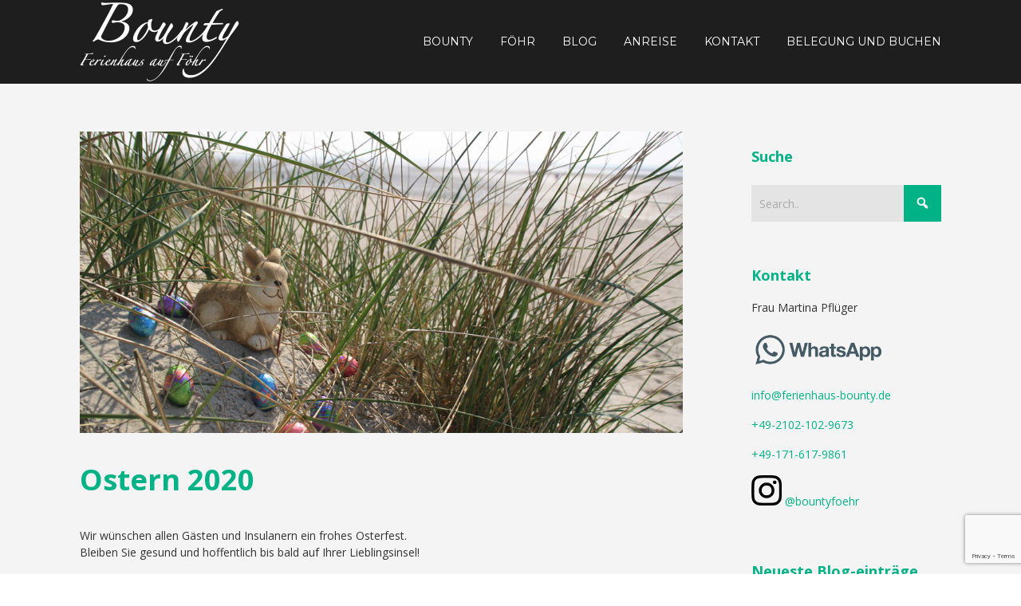

--- FILE ---
content_type: text/html; charset=UTF-8
request_url: https://ferienhaus-bounty.de/wp-admin/admin-ajax.php
body_size: 1862
content:
<div id="awesome-weather-nieblum" class="temp1 awesome-weather-wrap awecf awe_with_stats awe_without_icons awe_with_forecast awe_extended awe_tall awe-cityid-2863698 awe-code-600 awe-desc-light-snow awe-preset-snow"  style=" color: #ffffff; ">

	<div class="awesome-weather-cover" style="background-image: url(https://ferienhaus-bounty.de/wp-content/plugins/awesome-weather/img/awe-backgrounds/snow.jpg);">
	<div class="awesome-weather-darken">

	
	<div class="awesome-weather-header"><span>Wetter</span></div>

	
		
		<div class="awesome-weather-current-temp">
			<strong>-1<sup>&deg;</sup></strong>
		</div><!-- /.awesome-weather-current-temp -->

				<div class="awesome-weather-todays-stats">
			<div class="awe_desc">light snow</div>
			<div class="awe_humidty">91% Luftfeuchtigkeit</div>
			<div class="awe_wind">Wind: 8m/s ONO</div>
			<div class="awe_highlow">MAX C -1 &bull; MIN C -1</div>	
		</div><!-- /.awesome-weather-todays-stats -->
			
		
		
		<div class="awesome-weather-forecast awe_days_4 awecf">
	
							<div class="awesome-weather-forecast-day">
										<div class="awesome-weather-forecast-day-temp">0<sup>&deg;</sup></div>
					<div class="awesome-weather-forecast-day-abbr">DO</div>
				</div>
							<div class="awesome-weather-forecast-day">
										<div class="awesome-weather-forecast-day-temp">-0<sup>&deg;</sup></div>
					<div class="awesome-weather-forecast-day-abbr">FR</div>
				</div>
							<div class="awesome-weather-forecast-day">
										<div class="awesome-weather-forecast-day-temp">-1<sup>&deg;</sup></div>
					<div class="awesome-weather-forecast-day-abbr">SA</div>
				</div>
							<div class="awesome-weather-forecast-day">
										<div class="awesome-weather-forecast-day-temp">-1<sup>&deg;</sup></div>
					<div class="awesome-weather-forecast-day-abbr">SO</div>
				</div>
				
		</div><!-- /.awesome-weather-forecast -->
	
		
	<div class="awesome-weather-more-weather-link"><a href="http://false" target="_blank">false</a></div>	
	
	</div><!-- /.awesome-weather-cover -->
	</div><!-- /.awesome-weather-darken -->

</div><!-- /.awesome-weather-wrap: tall -->

--- FILE ---
content_type: text/html; charset=utf-8
request_url: https://www.google.com/recaptcha/api2/anchor?ar=1&k=6LeF-YcUAAAAADcSCNt8d0wpzwCIz8jwgxFAQYs_&co=aHR0cHM6Ly9mZXJpZW5oYXVzLWJvdW50eS5kZTo0NDM.&hl=en&v=N67nZn4AqZkNcbeMu4prBgzg&size=invisible&anchor-ms=20000&execute-ms=30000&cb=qqqtq7x4h4dy
body_size: 48511
content:
<!DOCTYPE HTML><html dir="ltr" lang="en"><head><meta http-equiv="Content-Type" content="text/html; charset=UTF-8">
<meta http-equiv="X-UA-Compatible" content="IE=edge">
<title>reCAPTCHA</title>
<style type="text/css">
/* cyrillic-ext */
@font-face {
  font-family: 'Roboto';
  font-style: normal;
  font-weight: 400;
  font-stretch: 100%;
  src: url(//fonts.gstatic.com/s/roboto/v48/KFO7CnqEu92Fr1ME7kSn66aGLdTylUAMa3GUBHMdazTgWw.woff2) format('woff2');
  unicode-range: U+0460-052F, U+1C80-1C8A, U+20B4, U+2DE0-2DFF, U+A640-A69F, U+FE2E-FE2F;
}
/* cyrillic */
@font-face {
  font-family: 'Roboto';
  font-style: normal;
  font-weight: 400;
  font-stretch: 100%;
  src: url(//fonts.gstatic.com/s/roboto/v48/KFO7CnqEu92Fr1ME7kSn66aGLdTylUAMa3iUBHMdazTgWw.woff2) format('woff2');
  unicode-range: U+0301, U+0400-045F, U+0490-0491, U+04B0-04B1, U+2116;
}
/* greek-ext */
@font-face {
  font-family: 'Roboto';
  font-style: normal;
  font-weight: 400;
  font-stretch: 100%;
  src: url(//fonts.gstatic.com/s/roboto/v48/KFO7CnqEu92Fr1ME7kSn66aGLdTylUAMa3CUBHMdazTgWw.woff2) format('woff2');
  unicode-range: U+1F00-1FFF;
}
/* greek */
@font-face {
  font-family: 'Roboto';
  font-style: normal;
  font-weight: 400;
  font-stretch: 100%;
  src: url(//fonts.gstatic.com/s/roboto/v48/KFO7CnqEu92Fr1ME7kSn66aGLdTylUAMa3-UBHMdazTgWw.woff2) format('woff2');
  unicode-range: U+0370-0377, U+037A-037F, U+0384-038A, U+038C, U+038E-03A1, U+03A3-03FF;
}
/* math */
@font-face {
  font-family: 'Roboto';
  font-style: normal;
  font-weight: 400;
  font-stretch: 100%;
  src: url(//fonts.gstatic.com/s/roboto/v48/KFO7CnqEu92Fr1ME7kSn66aGLdTylUAMawCUBHMdazTgWw.woff2) format('woff2');
  unicode-range: U+0302-0303, U+0305, U+0307-0308, U+0310, U+0312, U+0315, U+031A, U+0326-0327, U+032C, U+032F-0330, U+0332-0333, U+0338, U+033A, U+0346, U+034D, U+0391-03A1, U+03A3-03A9, U+03B1-03C9, U+03D1, U+03D5-03D6, U+03F0-03F1, U+03F4-03F5, U+2016-2017, U+2034-2038, U+203C, U+2040, U+2043, U+2047, U+2050, U+2057, U+205F, U+2070-2071, U+2074-208E, U+2090-209C, U+20D0-20DC, U+20E1, U+20E5-20EF, U+2100-2112, U+2114-2115, U+2117-2121, U+2123-214F, U+2190, U+2192, U+2194-21AE, U+21B0-21E5, U+21F1-21F2, U+21F4-2211, U+2213-2214, U+2216-22FF, U+2308-230B, U+2310, U+2319, U+231C-2321, U+2336-237A, U+237C, U+2395, U+239B-23B7, U+23D0, U+23DC-23E1, U+2474-2475, U+25AF, U+25B3, U+25B7, U+25BD, U+25C1, U+25CA, U+25CC, U+25FB, U+266D-266F, U+27C0-27FF, U+2900-2AFF, U+2B0E-2B11, U+2B30-2B4C, U+2BFE, U+3030, U+FF5B, U+FF5D, U+1D400-1D7FF, U+1EE00-1EEFF;
}
/* symbols */
@font-face {
  font-family: 'Roboto';
  font-style: normal;
  font-weight: 400;
  font-stretch: 100%;
  src: url(//fonts.gstatic.com/s/roboto/v48/KFO7CnqEu92Fr1ME7kSn66aGLdTylUAMaxKUBHMdazTgWw.woff2) format('woff2');
  unicode-range: U+0001-000C, U+000E-001F, U+007F-009F, U+20DD-20E0, U+20E2-20E4, U+2150-218F, U+2190, U+2192, U+2194-2199, U+21AF, U+21E6-21F0, U+21F3, U+2218-2219, U+2299, U+22C4-22C6, U+2300-243F, U+2440-244A, U+2460-24FF, U+25A0-27BF, U+2800-28FF, U+2921-2922, U+2981, U+29BF, U+29EB, U+2B00-2BFF, U+4DC0-4DFF, U+FFF9-FFFB, U+10140-1018E, U+10190-1019C, U+101A0, U+101D0-101FD, U+102E0-102FB, U+10E60-10E7E, U+1D2C0-1D2D3, U+1D2E0-1D37F, U+1F000-1F0FF, U+1F100-1F1AD, U+1F1E6-1F1FF, U+1F30D-1F30F, U+1F315, U+1F31C, U+1F31E, U+1F320-1F32C, U+1F336, U+1F378, U+1F37D, U+1F382, U+1F393-1F39F, U+1F3A7-1F3A8, U+1F3AC-1F3AF, U+1F3C2, U+1F3C4-1F3C6, U+1F3CA-1F3CE, U+1F3D4-1F3E0, U+1F3ED, U+1F3F1-1F3F3, U+1F3F5-1F3F7, U+1F408, U+1F415, U+1F41F, U+1F426, U+1F43F, U+1F441-1F442, U+1F444, U+1F446-1F449, U+1F44C-1F44E, U+1F453, U+1F46A, U+1F47D, U+1F4A3, U+1F4B0, U+1F4B3, U+1F4B9, U+1F4BB, U+1F4BF, U+1F4C8-1F4CB, U+1F4D6, U+1F4DA, U+1F4DF, U+1F4E3-1F4E6, U+1F4EA-1F4ED, U+1F4F7, U+1F4F9-1F4FB, U+1F4FD-1F4FE, U+1F503, U+1F507-1F50B, U+1F50D, U+1F512-1F513, U+1F53E-1F54A, U+1F54F-1F5FA, U+1F610, U+1F650-1F67F, U+1F687, U+1F68D, U+1F691, U+1F694, U+1F698, U+1F6AD, U+1F6B2, U+1F6B9-1F6BA, U+1F6BC, U+1F6C6-1F6CF, U+1F6D3-1F6D7, U+1F6E0-1F6EA, U+1F6F0-1F6F3, U+1F6F7-1F6FC, U+1F700-1F7FF, U+1F800-1F80B, U+1F810-1F847, U+1F850-1F859, U+1F860-1F887, U+1F890-1F8AD, U+1F8B0-1F8BB, U+1F8C0-1F8C1, U+1F900-1F90B, U+1F93B, U+1F946, U+1F984, U+1F996, U+1F9E9, U+1FA00-1FA6F, U+1FA70-1FA7C, U+1FA80-1FA89, U+1FA8F-1FAC6, U+1FACE-1FADC, U+1FADF-1FAE9, U+1FAF0-1FAF8, U+1FB00-1FBFF;
}
/* vietnamese */
@font-face {
  font-family: 'Roboto';
  font-style: normal;
  font-weight: 400;
  font-stretch: 100%;
  src: url(//fonts.gstatic.com/s/roboto/v48/KFO7CnqEu92Fr1ME7kSn66aGLdTylUAMa3OUBHMdazTgWw.woff2) format('woff2');
  unicode-range: U+0102-0103, U+0110-0111, U+0128-0129, U+0168-0169, U+01A0-01A1, U+01AF-01B0, U+0300-0301, U+0303-0304, U+0308-0309, U+0323, U+0329, U+1EA0-1EF9, U+20AB;
}
/* latin-ext */
@font-face {
  font-family: 'Roboto';
  font-style: normal;
  font-weight: 400;
  font-stretch: 100%;
  src: url(//fonts.gstatic.com/s/roboto/v48/KFO7CnqEu92Fr1ME7kSn66aGLdTylUAMa3KUBHMdazTgWw.woff2) format('woff2');
  unicode-range: U+0100-02BA, U+02BD-02C5, U+02C7-02CC, U+02CE-02D7, U+02DD-02FF, U+0304, U+0308, U+0329, U+1D00-1DBF, U+1E00-1E9F, U+1EF2-1EFF, U+2020, U+20A0-20AB, U+20AD-20C0, U+2113, U+2C60-2C7F, U+A720-A7FF;
}
/* latin */
@font-face {
  font-family: 'Roboto';
  font-style: normal;
  font-weight: 400;
  font-stretch: 100%;
  src: url(//fonts.gstatic.com/s/roboto/v48/KFO7CnqEu92Fr1ME7kSn66aGLdTylUAMa3yUBHMdazQ.woff2) format('woff2');
  unicode-range: U+0000-00FF, U+0131, U+0152-0153, U+02BB-02BC, U+02C6, U+02DA, U+02DC, U+0304, U+0308, U+0329, U+2000-206F, U+20AC, U+2122, U+2191, U+2193, U+2212, U+2215, U+FEFF, U+FFFD;
}
/* cyrillic-ext */
@font-face {
  font-family: 'Roboto';
  font-style: normal;
  font-weight: 500;
  font-stretch: 100%;
  src: url(//fonts.gstatic.com/s/roboto/v48/KFO7CnqEu92Fr1ME7kSn66aGLdTylUAMa3GUBHMdazTgWw.woff2) format('woff2');
  unicode-range: U+0460-052F, U+1C80-1C8A, U+20B4, U+2DE0-2DFF, U+A640-A69F, U+FE2E-FE2F;
}
/* cyrillic */
@font-face {
  font-family: 'Roboto';
  font-style: normal;
  font-weight: 500;
  font-stretch: 100%;
  src: url(//fonts.gstatic.com/s/roboto/v48/KFO7CnqEu92Fr1ME7kSn66aGLdTylUAMa3iUBHMdazTgWw.woff2) format('woff2');
  unicode-range: U+0301, U+0400-045F, U+0490-0491, U+04B0-04B1, U+2116;
}
/* greek-ext */
@font-face {
  font-family: 'Roboto';
  font-style: normal;
  font-weight: 500;
  font-stretch: 100%;
  src: url(//fonts.gstatic.com/s/roboto/v48/KFO7CnqEu92Fr1ME7kSn66aGLdTylUAMa3CUBHMdazTgWw.woff2) format('woff2');
  unicode-range: U+1F00-1FFF;
}
/* greek */
@font-face {
  font-family: 'Roboto';
  font-style: normal;
  font-weight: 500;
  font-stretch: 100%;
  src: url(//fonts.gstatic.com/s/roboto/v48/KFO7CnqEu92Fr1ME7kSn66aGLdTylUAMa3-UBHMdazTgWw.woff2) format('woff2');
  unicode-range: U+0370-0377, U+037A-037F, U+0384-038A, U+038C, U+038E-03A1, U+03A3-03FF;
}
/* math */
@font-face {
  font-family: 'Roboto';
  font-style: normal;
  font-weight: 500;
  font-stretch: 100%;
  src: url(//fonts.gstatic.com/s/roboto/v48/KFO7CnqEu92Fr1ME7kSn66aGLdTylUAMawCUBHMdazTgWw.woff2) format('woff2');
  unicode-range: U+0302-0303, U+0305, U+0307-0308, U+0310, U+0312, U+0315, U+031A, U+0326-0327, U+032C, U+032F-0330, U+0332-0333, U+0338, U+033A, U+0346, U+034D, U+0391-03A1, U+03A3-03A9, U+03B1-03C9, U+03D1, U+03D5-03D6, U+03F0-03F1, U+03F4-03F5, U+2016-2017, U+2034-2038, U+203C, U+2040, U+2043, U+2047, U+2050, U+2057, U+205F, U+2070-2071, U+2074-208E, U+2090-209C, U+20D0-20DC, U+20E1, U+20E5-20EF, U+2100-2112, U+2114-2115, U+2117-2121, U+2123-214F, U+2190, U+2192, U+2194-21AE, U+21B0-21E5, U+21F1-21F2, U+21F4-2211, U+2213-2214, U+2216-22FF, U+2308-230B, U+2310, U+2319, U+231C-2321, U+2336-237A, U+237C, U+2395, U+239B-23B7, U+23D0, U+23DC-23E1, U+2474-2475, U+25AF, U+25B3, U+25B7, U+25BD, U+25C1, U+25CA, U+25CC, U+25FB, U+266D-266F, U+27C0-27FF, U+2900-2AFF, U+2B0E-2B11, U+2B30-2B4C, U+2BFE, U+3030, U+FF5B, U+FF5D, U+1D400-1D7FF, U+1EE00-1EEFF;
}
/* symbols */
@font-face {
  font-family: 'Roboto';
  font-style: normal;
  font-weight: 500;
  font-stretch: 100%;
  src: url(//fonts.gstatic.com/s/roboto/v48/KFO7CnqEu92Fr1ME7kSn66aGLdTylUAMaxKUBHMdazTgWw.woff2) format('woff2');
  unicode-range: U+0001-000C, U+000E-001F, U+007F-009F, U+20DD-20E0, U+20E2-20E4, U+2150-218F, U+2190, U+2192, U+2194-2199, U+21AF, U+21E6-21F0, U+21F3, U+2218-2219, U+2299, U+22C4-22C6, U+2300-243F, U+2440-244A, U+2460-24FF, U+25A0-27BF, U+2800-28FF, U+2921-2922, U+2981, U+29BF, U+29EB, U+2B00-2BFF, U+4DC0-4DFF, U+FFF9-FFFB, U+10140-1018E, U+10190-1019C, U+101A0, U+101D0-101FD, U+102E0-102FB, U+10E60-10E7E, U+1D2C0-1D2D3, U+1D2E0-1D37F, U+1F000-1F0FF, U+1F100-1F1AD, U+1F1E6-1F1FF, U+1F30D-1F30F, U+1F315, U+1F31C, U+1F31E, U+1F320-1F32C, U+1F336, U+1F378, U+1F37D, U+1F382, U+1F393-1F39F, U+1F3A7-1F3A8, U+1F3AC-1F3AF, U+1F3C2, U+1F3C4-1F3C6, U+1F3CA-1F3CE, U+1F3D4-1F3E0, U+1F3ED, U+1F3F1-1F3F3, U+1F3F5-1F3F7, U+1F408, U+1F415, U+1F41F, U+1F426, U+1F43F, U+1F441-1F442, U+1F444, U+1F446-1F449, U+1F44C-1F44E, U+1F453, U+1F46A, U+1F47D, U+1F4A3, U+1F4B0, U+1F4B3, U+1F4B9, U+1F4BB, U+1F4BF, U+1F4C8-1F4CB, U+1F4D6, U+1F4DA, U+1F4DF, U+1F4E3-1F4E6, U+1F4EA-1F4ED, U+1F4F7, U+1F4F9-1F4FB, U+1F4FD-1F4FE, U+1F503, U+1F507-1F50B, U+1F50D, U+1F512-1F513, U+1F53E-1F54A, U+1F54F-1F5FA, U+1F610, U+1F650-1F67F, U+1F687, U+1F68D, U+1F691, U+1F694, U+1F698, U+1F6AD, U+1F6B2, U+1F6B9-1F6BA, U+1F6BC, U+1F6C6-1F6CF, U+1F6D3-1F6D7, U+1F6E0-1F6EA, U+1F6F0-1F6F3, U+1F6F7-1F6FC, U+1F700-1F7FF, U+1F800-1F80B, U+1F810-1F847, U+1F850-1F859, U+1F860-1F887, U+1F890-1F8AD, U+1F8B0-1F8BB, U+1F8C0-1F8C1, U+1F900-1F90B, U+1F93B, U+1F946, U+1F984, U+1F996, U+1F9E9, U+1FA00-1FA6F, U+1FA70-1FA7C, U+1FA80-1FA89, U+1FA8F-1FAC6, U+1FACE-1FADC, U+1FADF-1FAE9, U+1FAF0-1FAF8, U+1FB00-1FBFF;
}
/* vietnamese */
@font-face {
  font-family: 'Roboto';
  font-style: normal;
  font-weight: 500;
  font-stretch: 100%;
  src: url(//fonts.gstatic.com/s/roboto/v48/KFO7CnqEu92Fr1ME7kSn66aGLdTylUAMa3OUBHMdazTgWw.woff2) format('woff2');
  unicode-range: U+0102-0103, U+0110-0111, U+0128-0129, U+0168-0169, U+01A0-01A1, U+01AF-01B0, U+0300-0301, U+0303-0304, U+0308-0309, U+0323, U+0329, U+1EA0-1EF9, U+20AB;
}
/* latin-ext */
@font-face {
  font-family: 'Roboto';
  font-style: normal;
  font-weight: 500;
  font-stretch: 100%;
  src: url(//fonts.gstatic.com/s/roboto/v48/KFO7CnqEu92Fr1ME7kSn66aGLdTylUAMa3KUBHMdazTgWw.woff2) format('woff2');
  unicode-range: U+0100-02BA, U+02BD-02C5, U+02C7-02CC, U+02CE-02D7, U+02DD-02FF, U+0304, U+0308, U+0329, U+1D00-1DBF, U+1E00-1E9F, U+1EF2-1EFF, U+2020, U+20A0-20AB, U+20AD-20C0, U+2113, U+2C60-2C7F, U+A720-A7FF;
}
/* latin */
@font-face {
  font-family: 'Roboto';
  font-style: normal;
  font-weight: 500;
  font-stretch: 100%;
  src: url(//fonts.gstatic.com/s/roboto/v48/KFO7CnqEu92Fr1ME7kSn66aGLdTylUAMa3yUBHMdazQ.woff2) format('woff2');
  unicode-range: U+0000-00FF, U+0131, U+0152-0153, U+02BB-02BC, U+02C6, U+02DA, U+02DC, U+0304, U+0308, U+0329, U+2000-206F, U+20AC, U+2122, U+2191, U+2193, U+2212, U+2215, U+FEFF, U+FFFD;
}
/* cyrillic-ext */
@font-face {
  font-family: 'Roboto';
  font-style: normal;
  font-weight: 900;
  font-stretch: 100%;
  src: url(//fonts.gstatic.com/s/roboto/v48/KFO7CnqEu92Fr1ME7kSn66aGLdTylUAMa3GUBHMdazTgWw.woff2) format('woff2');
  unicode-range: U+0460-052F, U+1C80-1C8A, U+20B4, U+2DE0-2DFF, U+A640-A69F, U+FE2E-FE2F;
}
/* cyrillic */
@font-face {
  font-family: 'Roboto';
  font-style: normal;
  font-weight: 900;
  font-stretch: 100%;
  src: url(//fonts.gstatic.com/s/roboto/v48/KFO7CnqEu92Fr1ME7kSn66aGLdTylUAMa3iUBHMdazTgWw.woff2) format('woff2');
  unicode-range: U+0301, U+0400-045F, U+0490-0491, U+04B0-04B1, U+2116;
}
/* greek-ext */
@font-face {
  font-family: 'Roboto';
  font-style: normal;
  font-weight: 900;
  font-stretch: 100%;
  src: url(//fonts.gstatic.com/s/roboto/v48/KFO7CnqEu92Fr1ME7kSn66aGLdTylUAMa3CUBHMdazTgWw.woff2) format('woff2');
  unicode-range: U+1F00-1FFF;
}
/* greek */
@font-face {
  font-family: 'Roboto';
  font-style: normal;
  font-weight: 900;
  font-stretch: 100%;
  src: url(//fonts.gstatic.com/s/roboto/v48/KFO7CnqEu92Fr1ME7kSn66aGLdTylUAMa3-UBHMdazTgWw.woff2) format('woff2');
  unicode-range: U+0370-0377, U+037A-037F, U+0384-038A, U+038C, U+038E-03A1, U+03A3-03FF;
}
/* math */
@font-face {
  font-family: 'Roboto';
  font-style: normal;
  font-weight: 900;
  font-stretch: 100%;
  src: url(//fonts.gstatic.com/s/roboto/v48/KFO7CnqEu92Fr1ME7kSn66aGLdTylUAMawCUBHMdazTgWw.woff2) format('woff2');
  unicode-range: U+0302-0303, U+0305, U+0307-0308, U+0310, U+0312, U+0315, U+031A, U+0326-0327, U+032C, U+032F-0330, U+0332-0333, U+0338, U+033A, U+0346, U+034D, U+0391-03A1, U+03A3-03A9, U+03B1-03C9, U+03D1, U+03D5-03D6, U+03F0-03F1, U+03F4-03F5, U+2016-2017, U+2034-2038, U+203C, U+2040, U+2043, U+2047, U+2050, U+2057, U+205F, U+2070-2071, U+2074-208E, U+2090-209C, U+20D0-20DC, U+20E1, U+20E5-20EF, U+2100-2112, U+2114-2115, U+2117-2121, U+2123-214F, U+2190, U+2192, U+2194-21AE, U+21B0-21E5, U+21F1-21F2, U+21F4-2211, U+2213-2214, U+2216-22FF, U+2308-230B, U+2310, U+2319, U+231C-2321, U+2336-237A, U+237C, U+2395, U+239B-23B7, U+23D0, U+23DC-23E1, U+2474-2475, U+25AF, U+25B3, U+25B7, U+25BD, U+25C1, U+25CA, U+25CC, U+25FB, U+266D-266F, U+27C0-27FF, U+2900-2AFF, U+2B0E-2B11, U+2B30-2B4C, U+2BFE, U+3030, U+FF5B, U+FF5D, U+1D400-1D7FF, U+1EE00-1EEFF;
}
/* symbols */
@font-face {
  font-family: 'Roboto';
  font-style: normal;
  font-weight: 900;
  font-stretch: 100%;
  src: url(//fonts.gstatic.com/s/roboto/v48/KFO7CnqEu92Fr1ME7kSn66aGLdTylUAMaxKUBHMdazTgWw.woff2) format('woff2');
  unicode-range: U+0001-000C, U+000E-001F, U+007F-009F, U+20DD-20E0, U+20E2-20E4, U+2150-218F, U+2190, U+2192, U+2194-2199, U+21AF, U+21E6-21F0, U+21F3, U+2218-2219, U+2299, U+22C4-22C6, U+2300-243F, U+2440-244A, U+2460-24FF, U+25A0-27BF, U+2800-28FF, U+2921-2922, U+2981, U+29BF, U+29EB, U+2B00-2BFF, U+4DC0-4DFF, U+FFF9-FFFB, U+10140-1018E, U+10190-1019C, U+101A0, U+101D0-101FD, U+102E0-102FB, U+10E60-10E7E, U+1D2C0-1D2D3, U+1D2E0-1D37F, U+1F000-1F0FF, U+1F100-1F1AD, U+1F1E6-1F1FF, U+1F30D-1F30F, U+1F315, U+1F31C, U+1F31E, U+1F320-1F32C, U+1F336, U+1F378, U+1F37D, U+1F382, U+1F393-1F39F, U+1F3A7-1F3A8, U+1F3AC-1F3AF, U+1F3C2, U+1F3C4-1F3C6, U+1F3CA-1F3CE, U+1F3D4-1F3E0, U+1F3ED, U+1F3F1-1F3F3, U+1F3F5-1F3F7, U+1F408, U+1F415, U+1F41F, U+1F426, U+1F43F, U+1F441-1F442, U+1F444, U+1F446-1F449, U+1F44C-1F44E, U+1F453, U+1F46A, U+1F47D, U+1F4A3, U+1F4B0, U+1F4B3, U+1F4B9, U+1F4BB, U+1F4BF, U+1F4C8-1F4CB, U+1F4D6, U+1F4DA, U+1F4DF, U+1F4E3-1F4E6, U+1F4EA-1F4ED, U+1F4F7, U+1F4F9-1F4FB, U+1F4FD-1F4FE, U+1F503, U+1F507-1F50B, U+1F50D, U+1F512-1F513, U+1F53E-1F54A, U+1F54F-1F5FA, U+1F610, U+1F650-1F67F, U+1F687, U+1F68D, U+1F691, U+1F694, U+1F698, U+1F6AD, U+1F6B2, U+1F6B9-1F6BA, U+1F6BC, U+1F6C6-1F6CF, U+1F6D3-1F6D7, U+1F6E0-1F6EA, U+1F6F0-1F6F3, U+1F6F7-1F6FC, U+1F700-1F7FF, U+1F800-1F80B, U+1F810-1F847, U+1F850-1F859, U+1F860-1F887, U+1F890-1F8AD, U+1F8B0-1F8BB, U+1F8C0-1F8C1, U+1F900-1F90B, U+1F93B, U+1F946, U+1F984, U+1F996, U+1F9E9, U+1FA00-1FA6F, U+1FA70-1FA7C, U+1FA80-1FA89, U+1FA8F-1FAC6, U+1FACE-1FADC, U+1FADF-1FAE9, U+1FAF0-1FAF8, U+1FB00-1FBFF;
}
/* vietnamese */
@font-face {
  font-family: 'Roboto';
  font-style: normal;
  font-weight: 900;
  font-stretch: 100%;
  src: url(//fonts.gstatic.com/s/roboto/v48/KFO7CnqEu92Fr1ME7kSn66aGLdTylUAMa3OUBHMdazTgWw.woff2) format('woff2');
  unicode-range: U+0102-0103, U+0110-0111, U+0128-0129, U+0168-0169, U+01A0-01A1, U+01AF-01B0, U+0300-0301, U+0303-0304, U+0308-0309, U+0323, U+0329, U+1EA0-1EF9, U+20AB;
}
/* latin-ext */
@font-face {
  font-family: 'Roboto';
  font-style: normal;
  font-weight: 900;
  font-stretch: 100%;
  src: url(//fonts.gstatic.com/s/roboto/v48/KFO7CnqEu92Fr1ME7kSn66aGLdTylUAMa3KUBHMdazTgWw.woff2) format('woff2');
  unicode-range: U+0100-02BA, U+02BD-02C5, U+02C7-02CC, U+02CE-02D7, U+02DD-02FF, U+0304, U+0308, U+0329, U+1D00-1DBF, U+1E00-1E9F, U+1EF2-1EFF, U+2020, U+20A0-20AB, U+20AD-20C0, U+2113, U+2C60-2C7F, U+A720-A7FF;
}
/* latin */
@font-face {
  font-family: 'Roboto';
  font-style: normal;
  font-weight: 900;
  font-stretch: 100%;
  src: url(//fonts.gstatic.com/s/roboto/v48/KFO7CnqEu92Fr1ME7kSn66aGLdTylUAMa3yUBHMdazQ.woff2) format('woff2');
  unicode-range: U+0000-00FF, U+0131, U+0152-0153, U+02BB-02BC, U+02C6, U+02DA, U+02DC, U+0304, U+0308, U+0329, U+2000-206F, U+20AC, U+2122, U+2191, U+2193, U+2212, U+2215, U+FEFF, U+FFFD;
}

</style>
<link rel="stylesheet" type="text/css" href="https://www.gstatic.com/recaptcha/releases/N67nZn4AqZkNcbeMu4prBgzg/styles__ltr.css">
<script nonce="VoKPRkuDmNO6mepHoo8lPg" type="text/javascript">window['__recaptcha_api'] = 'https://www.google.com/recaptcha/api2/';</script>
<script type="text/javascript" src="https://www.gstatic.com/recaptcha/releases/N67nZn4AqZkNcbeMu4prBgzg/recaptcha__en.js" nonce="VoKPRkuDmNO6mepHoo8lPg">
      
    </script></head>
<body><div id="rc-anchor-alert" class="rc-anchor-alert"></div>
<input type="hidden" id="recaptcha-token" value="[base64]">
<script type="text/javascript" nonce="VoKPRkuDmNO6mepHoo8lPg">
      recaptcha.anchor.Main.init("[\x22ainput\x22,[\x22bgdata\x22,\x22\x22,\[base64]/[base64]/[base64]/ZyhXLGgpOnEoW04sMjEsbF0sVywwKSxoKSxmYWxzZSxmYWxzZSl9Y2F0Y2goayl7RygzNTgsVyk/[base64]/[base64]/[base64]/[base64]/[base64]/[base64]/[base64]/bmV3IEJbT10oRFswXSk6dz09Mj9uZXcgQltPXShEWzBdLERbMV0pOnc9PTM/bmV3IEJbT10oRFswXSxEWzFdLERbMl0pOnc9PTQ/[base64]/[base64]/[base64]/[base64]/[base64]\\u003d\x22,\[base64]\\u003d\\u003d\x22,\x22E8K0Z8Kjw4MRbcOmwqHDt8Oew7w2RMK2w4XDuyx4TMK/wq7Cil7CkcK0SXNpecOBIsK2w79rCsKqwoQzUUAsw6sjwqUPw5/ChQzDiMKHOHomwpUTw5ErwpgRw6pxJsKkd8KKVcORwoQww4o3woTDgH96wrR1w6nCuBDCqCYLZT9+w4t9MMKVwrDCgcOkwo7DrsKxw5EnwoxUw6Zuw4Efw4zCkFTCocK+NsK+aF1/e8KNwoh/T8OuPBpWWMO2cQvCqwIUwq9pZMK9JFrCvzfCosKYJcO/w6/DlVLDqiHDvSlnOsOLw4jCnUlnRkPCkMKKHMK7w68ew7thw7HCkcK0DnQ9J3l6C8KIRsOSAsOSV8OyajN/Ah1QwpkLDsKufcKHXMO+wovDl8OKw680wqvCtRYiw4gQw4vCjcKKQsKjDE8GwobCpRQna1FMRiYgw4tiasO3w4HDuinDhFnCilE4IcOlH8KRw6nDsMKnRh7DtsKuQnXDusORBMOHMCAvN8Obwp7DssK9worCmmDDv8OoKcKXw6rDu8K3f8KMKsK4w7VeGX0Gw4DCvk/[base64]/ClnkVw5I1woZkZ8OzwpfCk8OFWythGhbDnThqwqfDosKow4N6d3fDgHQ8w5JIb8O/wpTCokUAw6t6ccOSwpwgwpo0WRB1wpYdIQkfAzzCisO1w5AJw4XCjlRYFsK6acKrwoNVDjzCqSYMw4cBBcOnwpJtBE/[base64]/OcK8wpbDv1J6RGPCkMOew4R/w70mwpohwrHCqDEtQARNJEJTSsOFD8OYW8Kewq/Cr8KHVMOMw4hMwrRDw604Ci/[base64]/[base64]/[base64]/CvlQhwoMSwqvDoFMOw7Unw4nChsOrax/DgmTCuwPCgy85wqHDtmfDrj7Dq2/ChMKfw6DCi2M/R8OuwoDDgiRowqbDqgrCjBvDmcKOUsKbUXnCpMOdw4vDhUTDjTEGwrJnwpTDgcKbCcKfXMO5acOvwrlaw61Jwo06w6wSw6fDjknDucKowrDDpMKBw5zDmMOWw7lOPDbDnHYsw4AcasKFwoF/[base64]/CgT3Dgl3Dn03DrsOtcV3CpWMMKXUYw6R+w5fChMOoewl1w44lcWYPTGg7IxHDi8KiworDl17Dn0VTOCdGwqjCs13DsQzDnMK2B0bDgcKmYh3Dv8OLHRs+JQpbL3I4GkvDjjNNwrpCwq4OT8OpX8KFwrnDlBdPNcOnRX/CgsKvwozCncKow5bDnsO1wo7DuiDDqMK7FMKEwrVGw6/[base64]/[base64]/Dg8OQRsO3w65WEllQd8O6U1/Cnz/CiT7DisOjYkg0w7h7w5MRwqrCuBxAw6vCscKtwqgiAMO8wrHDszpxwpt2ambCvXwnw7ZPCQF2SSXDhwNmJQBhw5VOw6drw4XCiMOhw5XDlGjChBlmw6zDvT9ADRTChsOYbT0jw5xSeSbCs8OSwqPDu03DtsKDw7Jyw6LDscObE8KQw4R0w43Dq8OBXcK1AcKKwp/CsgLCvsOrfMKow5Rbw6AEbsO3w50bw6QUw6HDmSzDgm3DtlpzScKhasKmMcKJw74hTnIuCcKOam7CmR99GMKPwpt9JD4EwqrDokfCpMKTZ8OYwrjDtmnDs8Ovw7PDkEwEw5nCtEzDgcOVw5JSYMK9NcKJw67CnSJ2LsKcw78ZIcODwoNswp1/Y2JvwrvCgMOSw6grdcO4w5/CjQxtHsO1w7cCC8Kvwpl7IMO+wrHCokDCs8OodMO7B1/DlT43w5bCnFDCr1QGw4MgeCVsKjILw5kVezFywrPDmB14YsO9QcKGViN/HkHDmMOrwrwQwr3DsyRDwrrDrCddLsK5cMKdUVbCqU3Dv8OtH8KcwrzDnsOZAMKWFMKxLTgDw61pw6TDlwlTUcOQw7E2wo7Cv8KSCTLDrcOswq47BVjCnGV1wrXDkV/DssOfO8K9VcKQb8KHJjPDhEwHIcK6SsKZwrXDmRdHGcOrwoVAHizCscKKwojDsMO8OHdywqDCsl3CpRYTw5V3w6ZXwp3Cgk0Mw6sowpdnw6LCrcKhwpd7NQIqMGhzW3TCoznChsOawq1+w6xwEcOawrk8XwZ0w7Qow7DDhcKEwrRsFHzDksKLEMOLcMKpw6/[base64]/[base64]/Dr8ODwrzDgxrCrsK3Q8O9ZnQbGUHDsiXCsMKeKsKKNMKFU1BjTABIw5wawr/ChcK0McKtL8K/w6VZfT9wwod+FiTDlDlXbHzCigrCksK5wrfDgMOXw79zBmbDncOXw6/DhyMrwp8nAcKQwqbCiwHCmD8TCsKDw6IJBHYSFsOoF8KTKiDDuC7DmT0+wo/Dn1x6w5bCigg0w5XDoiwIbSIMCn7CrMKaKR9qaMK7fwkLwphXLQwoSFUiMHshw5nCgsKEwoTDjVzDph4pwpIqw43Cg3XCr8OYwrQ4XXM3eMOTwpjDmlRgw7XCjcKqcGvDhcO/[base64]/w5VVXsO/w4IFw6/CiQfCkDdRUcKMwqPCvcKYw6DDoMO/[base64]/DscKpw5EaX8Kmw6rCuhzDtMKvOsKhw7RKw6zCjMOywrHCgzEww6EKw7nDv8OsZcKAw5DCocO8dsO+NhRPw4tGwpRpwo7DlzvCtMOnKT0zw6fDv8K/cQIfw4zCgMK6w4J9wrjDmMOZw5/DuFZlc2bCpQYAwpHDqsOxAxbCl8OMSMK/PsO0wrXChzNqwrLCuWIbF1nDocK3a2xxUR9Rwqtuw514KMKpa8K0V3kdETTDicOVfkwNw5IJwrBzT8OUTGFvwqfCqQETw67ChTgHwpTCjMKrNwZEUjQXOSNGworDiMOiw6VkwqrDsBDCnMKDO8KXdm/[base64]/DqcKYw5zDuA0+A8KDC8KMw50jw7hyFMKgGUzDrHAVc8Ogw4pCwp8zT2JqwrMvcHXCgnbDhsKAw7FSCcK7WkLDoMOxwonCsFjCrMKvw6TCj8OJacOHeEfCtMKpw5TCkjk8Om7DuzXCmzvDocKjK1BJBsOKJMOtCC0tBjxww7xhTCfCvkF8KXx/[base64]/DscOWSXvDpMKvbcKAw7sYSAwdNwTDocOOVADDrUkgLh9aPk7CjVHDp8OrMsO8OsKBd1rDsjrCrDHDqkljwpkyYcOmGMOXwq7CslAVR1rCisKCEDF7w4Z+w70mw596YhM2wpU3KgjCty3Csx5mwqbCj8KnwqRrw4fDpsORYn4UUMKEeMO4wqdaTsO9w4FbCnEZw6/ChDcYXcOYQ8KaJ8OJwpo/TMKWw4zCuwtTBDsgW8OiOsK7w5QiEnnDvnQwCcK/[base64]/[base64]/CsBrCncKJwogRw4MBw4E7AsK5NhrDocKSw4fCrMO4wqsvw7MHeULCqnwbX8Osw6zCs3vDusONKsOeT8KewopLw4nDj1zDoRJaE8KzQcKZGWliHcK8Z8OVwp0easOyVmDDrMKOw4HDosKcSVHDpx8sVsOcM2PDqMKWw6w/w7d/EGkHRcKjLsKLw6DCqMOtw7HDjsOfwo7CtSfDs8KSw40BLTDClhLCpMOiScKVw6TDtl4bw63DjTpWwrzCumXCtTgZXsO8wqkww4F/[base64]/[base64]/NTBMw4Y/w5Fzwph3w5kHJgAESQ1Iw5MLPBE5HcO5ZTbDgVZwWllLw74ee8K1VQDDjXnDsAJ+XjTCncKVwrJAM27Cm0PCiF/DhMO9ZMO4e8O8w59aPsKcOMKLw4YBw7/[base64]/DmcOddxvCiw89MMKLGWLCt8Osw6QrNcKzw4U/FMKJC8Ovw4XCvsK4wobClMOTw75ScMKqwqYSKwoQw4fCocO/EE9YLxQ0wpM/wr4xTMKmXMOlw4ptG8OHwrYVw4YmwpPCuDxbw4tYw6U9B1gtwqvClmZEYMOVw5x6wpkMw51oNMOBw6jDg8KHw6YeQcOtFWHDgAfDl8O/wrfCtWLDuVPClMK+w4jCiXbDvA/[base64]/DocOfw6zCgQfCs8KzWsOUw753wrIFQBxEecKQw4bDh8O0wqLCq8KMIMOFRA/[base64]/w6vDv1PCgBIlwpY/V8KHwrjDncKDw4HCrz0Ww4xcc8KyworChsKjWCA7w5oOKsOzZMKVwqkiQxzCgF8Pw5/DisKFW18BdHfCscKqEcONwqvDpcKhH8KxwpouccOAZzLCsXjCo8KKCsOKw5bCgcKgwrA2RDsvwrtMfxrDl8O3w71qAjbCpjXCq8Kjwp1HADIJw6rCihl1w4UTejTDnsOswpjCvGFXwr5Gwp/[base64]/ScKOw73DvUTCisKtNMO6GMKRwq1kwoN/[base64]/DvkPDrMK2wodZw6sxDlDClzJ8WHXCq1nDpsK7PsOXEMK9wp3ChsO9wpRWNcOCwodwckrDu8KEZg3CujdlJ1jCjMO8w7bDqsONwpVXwrLClcOew55ww6QCw64+w53CnhROwqEcw5UXw7w/QsKoa8KTe8Ojw48DPcO7wp1Va8Kow4sqwrwUwpIww6XDgcOnG8K6wrHCrBQ2wohMw7MhWxJUw67DssKMwp7Dm0TCm8OdZcOFw6UcdcKCwqN9RDjCjsO/wq3CjCHCt8K0GsK5w5bDkWbCmsK4wqIuwqrDsDFnWFUkbsKQwqckw5HCtsO6Z8KewrnDvsOiw6TChsObMHkFIsOMIMKEXz4aFG3CpAJ8wr0tCl/DncO2SsOxa8Kqw6QNw6/DpWNXw7XCksOjQ8OpJ13DhsKZwplQSyfCqsK8fUBxwocIVsOlwqQ1w57CllrCgk7ChETDhsOOIMOewr3DkBrDuMK3wp7DsURlG8KQHcKZw6TDshPDl8K6Z8Kcw53Cr8K7JkN6wpLClnLDlxTDrHJkXcO1c1h9I8Opw6/CpMKobEnCpxnDpBzCq8K7w6IqwpkmZMOHw7rDqcOXw6okwoZiBMOuKAJIw7cveGTDvMOKFsOHw5jCkSQqDR3CmhvDt8OJw4XCssOkw7TDhiITw4bCi27CkMO2wrQ4w73Ctg9mf8KtNsOvw4zCjMOgEw3Cni11w5DCv8Ouwotwwp/DlVHDqcO1VzYaNglaeCglfMK5w4vDrEV/[base64]/DpHhRw5PCgj52w7HCsgs3wrohw6fCqh/DiWdHVsOKwrpfMsOtOMKiBMKLwqc8w5zCgTnCvMOvPmEQNi3DpGvCpX1qwodYZ8K1HiZZM8OywrvCqkRfwrxCw6fCgh9iw5HDn09MUzPCnMORwoIYe8O6w6PCncOnw7JRdmXDlnlOFXokFsKiHmNHRn/CosOeQBx2eXFkw5vCuMOUwpzCpsO8cUQXJsKWwq8qwp4Aw4DDlMK5ZxXDuhxvAMOodgXCoMKKCCPDpsOOAMKzw7xTwp3DqzLDkk3CnwfCjX/CrXbDssK0NikCw5RUw5MMEMKEScKzIQRIKU/CoGDCkUrDrFTDpTDDu8K2wpRSwrXCisKzEk7DiBzCk8KDfDPDiF/[base64]/DqgIKPG4vZCIKwo9KZjDDtzvDm8KEIRFZIcKdPMKOwrtaHirCkHbCtlY2w7IzbFvDmMOzwrDDsynCkcO2Z8Ouw6EBOj5JFjvDiXlyw6nDu8OyKxfDp8OhHFplecO8wqDDrcKEw5/CuQ3Cs8OuIkrCrsKOw6k6wpjCijjCsMOBAcOnw6VpYWtFwpLCuShYMRTDpAwmQAI8w7wlwrLDm8ODw4chPgQnEBkqw4HDg23CpHQTK8KXKyrDmMOVbQrDvhHDpcKZRDljUMKuw6XDrxUcw43CnsO0VsOEw6bCn8O/[base64]/Cj3QjX8Krw7hEwr0/ZFLCrmHCu0QXwrxnw6zChMOqwqzDoMOEIA5QwqpAJcK4Rm9MOAvCqDlYTAcOwrBsRRp8RHNWW3RwMi87w708G3vCrMK9UsOUwrXCrAXDlsOZQMOgOEIlwonCgMK4HwApw6BtS8Kxw4vDnBbCjcKEKC/[base64]/[base64]/[base64]/DhFjCuE47w7dKVsKPwp7CvW5BfcOLwqdoKcO2w49ow6HCqcOdJAXCucKzdULDrDc1w74yVsKQd8O6CsK3wqE0w5TCkxp+w60Pw60xw7UowppCcsKsGV5+w6VMwohJEwbCrMOww7rCow4ew7hkUsO/[base64]/DtTQiw444eMO+TnvCpAwYw70uNXVcw5TCt0RvXsKiSMOkfMKuLcOVTUPDrCDDk8OcEcKkDA/CiVDDisKuCcOdw71TVcKaX8OOw4LClMO7w40ZdcOXw7rDuC/CsMK4wqzDn8KwZ0IrbV/[base64]/CusK9w5wAw47CvB7Dv8OHwoQyLiLCqcOGeEbCmwMoZhzCpsOyBsKyXMOQw7h7CsK9w5N3WGFUJDPCnAsoGzUEw5hZTnMrXCYLCGonw7Uww7YTwqAjwq/CohcEw48Fw4duRMODw70+F8KFE8O9w49Qw5diOFJdwrYzF8ORw6Y9wqbDtV9/w4VEWsK4dg0Yw4PCq8OsU8KGwocUD1knF8K3bkrDtSEgwrzCt8OCakbCoBTDpMOlAMK6SMO4R8OmwoDCo183wqNDwrLDoG3CmsOuEMOmwrfDrcO7w4QAw4Fdw5xjLzfCvsKyHsKADsO+U3DDhULDi8KQw5bDk1MxwoxDw7vCt8O/woxwwrzDp8KKQ8K1AsKqYMK0E3vDh2siwqjCrWRPdTHCusO0BERdIsOJcMKtw6hpSHTDlMKqPsOZbjzDkFfCk8OXw77CnnxjwpcgwphCw7nDgiPCtsKxMQscwoAxwo7DtsKawobCocOnwohwwoLDkcOHw6PDncKKw6vDph7CkUdAIxYuwqvDnsONw7QcUQY/[base64]/DgCvDq13CusOMw5jDpsKtPGcwL15kIjjCm8Otw7rCqMKowobDu8OWS8KqMRlwB28WwqM6QcOpBzHDj8K7wqkFw4/CnF41wqnCg8KgworClgvDk8Oiw7DDicOzwpR2wqVaL8KpwpbDnsKbPcOBOMKpwr3CrMO+Z0vCohDCq1zCvsOHwrpfAFkdGMOLwpFoHcKiw6nChcOdOTzCocOTbsOOwqrChcKuQsK4BBsDRhvCscOCacKeT0d/w5LCgTw5PsOyFxIWwo7Dh8ONeHDCgMKsw49WOMKddcOmwohJwqxmbcOYw5w4MhleSjBzYn3CscK2SMKsNFjDvsK8aMOcdjghw4HCv8OKZ8OMJTDDhMOGw5AQJMKVw5pzw6oNUGdtFMOGLH3CukbClsOxBsKgOA7DosO0wpJLw50qwpfDqsKdwrXCvHFZw5Yowrl/esOyLMKbZhoQfMK3w7vCqA5KXGTDj8OrdwtdJ8K7VAAEwoNYVFLDmsKyKMO/eQDDolDCkQkCP8O8w4EFWSciF37DosOFM3HCocOWwpt5BcKPwpXDl8O9U8OJJcKzwqDCp8KXwr7DthVww5HDiMKIWMKTdsKtO8KNB3zCi0XDmsOTU8OlDzsPwq5kwrfCvWbDmmsdJMKbDW7CrXktwoEaL2jDpg/Cq3jCk0PCqMOMw5LDr8OwwozCggDDsnHDkMOJwqwHDMOpwpkfw5HCmXVRwox0DRvDvnrDosOUwoIzIzvCtw3DvcOHfHTCpgsVBwIKwrEqMcKCw73CgMOiTcK+PwcHZx47w4V+w5LCu8K4BFBLZ8K6w4slw6lCYk4XGVnDsMKQRCE6WCPDuMOLw6zDmk/CpsOZdyRZWirDmcOkOhPCnsO2w5LDih3DozYiXMO4w4tpw6rDiyc6woLDmE0rDcO4w49zw4kZw7E5NcK6csKcLsO+YcKcwopawqELw61eWsK/HMK4FcKLw6rDkcKrwoHDlBxOw6/DnhwrDcOAe8KAQ8KqfsOxBRhYd8Oqw4bDrcONwp3DgsKZTlJmSsKAQVNOwqXCvMKNwqnChcKuKcOPFR96YSQMfUdyV8OGTsK1wqPCusKow7sOwpDCucK+w6tVa8KNX8OZVMKOw40ow6zDl8O/wqDDr8K/wqQpJhDCrAnCqMKCZGnCnMOmw6bDpzfCvEzCt8K1w55geMOQD8OPw6PCoHDDpC5MwqnDoMK7E8Obw5vDuMOiw5p5O8Ozw43DncOhJ8Kww4Rpa8KJaA7DjMKiw6jCmDgGwqbDmMK8fm3DnVDDkcK8w4dEw6onHMKPw708WMO/[base64]/DnzHDncKHw4UYBUQCesKxw6/DscKBWMOqw7pCwpEIw5l5NsKwwqhHw7s8wpl/KMOgOAFTcMKAw4Q/wqPDjsOQwpYTw5LDhizDlRvDq8OvUyJpL8K8MsKsBldKw4lWwoNKw5YqwrEvwpPCuirDgcOeL8KQw4xZw5jCvcKzVsORw6DDjy4iSQzDoh3Cq8KxOMKDPcOzOTFDw60ew5XDtVBGwo/DuG1WSMKmfUrDqcOgNcKOantMNMOdw5cIw4wMw7zDmRfDnAN9w4I1SXLCu8OPw7nDgMKtwoAPSCUtw5powo7DiMKVw5Ypwochwo/[base64]/DkMKzXsOPPcK1wo7CqMKUw6rCvcO3w4vCksK7wqxFJC0ZwpXDiGrChghtZ8KuUsK+wqrCl8Opw68cwpPCn8Klw7NYSSdjEyp0wp1nw53DlMOhc8KIAy/[base64]/DkAzCvwhMXgfCisOFw4TCrcKEN8Oewr/Dv3bDm8KuccKDAFIQw4rCqsOQNFA2a8KPXDkDwokLwow8wrcyfMO7FWDCj8Kiw7cUT8KDXDliw7QvwpnCpAZ2R8O5K2TCkcKBEnDCmsONVjsPwqVQw7oiVcKPw5rCnsO6CsO5e3Mbw57DncKFw5ssOMKTwokMw5/DtStcXMOHfRrDj8OzUTvDgnTCs2nCoMK1wpnCtMKzFA7DkMO1IRAYwpQ5FiV0w6YkdmvCnkPDlTg3FsOFWcKRw4zDnETDr8KMw4DDhEfDtyvDvELCo8Otw5d2wr8XAkI0IcK/wofCvQXCrsOIwonCiwdTOWFcShzDrEpJw4LDsBk9wpZACwfCgMK+wrfChsO5X0DDvFHCocKLEcKsZ2Q2w7nCtsOwwpnCrl8WAcO4BsO2wp3ChkLCujvDp03CjSTDkQd+E8K3EQp2JSoywpFOWcOow6oBYcKydQkWTWLDpiTCsMK5MyXCkARbH8KuMSvDicO5KE/Dr8OQEsOYBAF9w7LDpMOsJhPCvsKqLEvCiG5mwr9two8wwqk6wrZwwqFhYi/DtlnCucKQIiNGZELCucKNwrdyF1zCs8K1ch7DqgfDucKrdcKffcKrH8OMw7pLwqbDjn3CjRXDrhcgw7LCicKhUx5nw7hwYMOUFMOCw6YuHcOKZFhHHzBFwoUrSDbCiQ/Do8OwaF7CuMO0wqTDl8OZIjE7w7vCosO6w4PDqkLDvRwmWBxVecKkJ8OxAsOlXMKWw4c9wrrClcKuKsKSIF7DlQshw60/aMKzwqrDhMK/wrd3woNdFlDCjV7CjXnDhk/Chlxtwq4yXiFqdCB9w4MVQMKvwrHDq0LCicKqKGTCggbCqQ7CkXpWdQUYaS0jw4xgFsKgW8OOw6x8TFfCg8OWw5PDjzbCqsOwQwtDJw/Du8Kdwrg6w6MWwqTDtmQcC8K7O8KgRU/[base64]/DlsOhGsOBwrDDmTXCu8Ovw5jCpcK6OgctwofCkMK0w6BPwpxpCsKvGMOqKMOUwpJ2w67DhwLCtcOwPRjCti/CisOyfT3DvsOAWMOuw77CjMOCwpYwwoN0bi3DucOMHA0hwpPCsSTCv1rDjndvFglzw6vDvX8QBk7DsxXDpMOqcQN8w4ddORsmfsKnbMO/MXPCuX/DlMOYw6o9w5Z4bgNyw5wRwr/[base64]/CgibCsMODw5rCtMOkwqTDsR7CpsOZwpNHw7N9w6IDQMKRYMOlYsKSSQPCi8O2w5jDlA3CmMKpwp1qw6DCiWjDo8K6wr7DssOCwq7Cg8O/WMKyE8OEZEA0wrQ0w7ZMVHnCu1rCqVvCgcOawocmWMOWCngQwq1HCcOnMVMmw7jCh8KQwrrCgcKTw5gGSMOZwrvDpyrDpcO9eMOoHxnCusOmcTfCj8Ksw6lGwrXCvsOKwp5LHm7CjcKKYGM2w4PDiChTw4/Dsh9Dekgqw5IMwqlLbMOYM3bCg3LDvMO5wpnCiQ5Fw7zDp8KCw4fCpcO7f8O/QEnCjsKawoDClcOVw5hIwprCohkFMWErw5rDhcKSEQMmOMKPw7xZXBnCq8OxMkLCs2Rjw6Qqw5lMwoMSHgUMw7HDi8KlTCLDtBkQwrzDrDVFDcKbw5LDnsOyw4o+w7YpWsO/OCjCpWXDkxAgKsKaw7Azw5bDuHVHw6BXEMKgwqfCi8KdEHrDonJDwq7CnlhIwpIydgjDoC7CtcK0w7XCpT/CjhDDgyFQVMKawoTCscK8w7nCmBIXw6HDpcOLcSbCisOYw7PCrcODdUkgwqTCryEWFFYNw5nDocOQwrHCs0VACXfDiwPDssKdHcKjMnBgwrLDtsK7CMOOwo5mw7Fow4LCj0LCq1AcIl3Dv8KifMK+w7wgw4nDt1zDsEILw6LCrmfCpMO4DXAWAiJqa37DjVtgwprDh2/Du8OOw4zDtTHDtMOYe8KEwq7CocOJJsO4czvDkwQTYcOJbGXDrMO0b8KYDcK7w5nCvMOKwpQSw4XDuWvDgjxsYkxDcRjDimXCvsOnAsKXwrzCu8KmwpvDl8Odwr1bCkc/ZjITakFdS8O6wofCqg/Do3Fjwps6w6vChMKCw4Q0wqDCk8KDb1Mrw5YOR8K3chrCpsONNsK9Rxlsw7rCg1LDvsKTS2kXHcKQw7bDhhsNwrzDqcOzw5xKw4jCvAJiC8KJFcOcRyjCl8KORxUCwqYUXcKqGm/[base64]/DmUszw7XCr8KRwq9rw4hfecKRwpLCgSTDnsKOwqvDuMO7cMKlaAfDqQrCjj3DpMKZwrHCgsO6woNmwoUvw7/DpUnDp8OSwqDCpAnDh8KpJE4kwpIbw5s3WMK3wqMxVMK/[base64]/CrcOuf3fChcOSckLCm8KcWcK/wqIZTBDCrsK2wo7DrsO+WcKQw6Ecw7VmARELFF9SwrrDu8OOTXlMGMOvwo7Cm8OSwqddwqvDl3JNE8KPw7JgJRrCncK/w5nDoW/DtCXDsMKHw59zfhMzw6k8w6zCl8KWwoZGwo7DrRo+wo7CqsOmI3FbwrhFw4knw5cGwq9yKsOCw7VOVWo1NVTCtUQ4G14qwrLDlUVmJGvDrTbDr8KILMOpf1bCqkJbaMKqwq/[base64]/CnMOyT086QMKjPEvDg8KrL8KRWS7DqXQ6w7DDg8O5PcOWwovCjibCnsKvRGfCvVJhw5VVwqVlwr15XcOCC1wiTTASw4gbchvDr8KmbcOxwpfDv8K7wrR4GifDlWnDrXNoYU/Dj8KfM8OowoM0VMKWEcKNWsKEwr8mTQE3TR7DicKxw70ywpPCs8K7wq4NwoNQw6pEMMKxw6B6dcK/w4k3LTDDshVsdyrCk3XDkxw+w5PCpAjDsMK4w7/[base64]/DkV/[base64]/[base64]/DtAFISGTDsMKLw5Unwp0mCRIGw6HCvMKOR8O5eRPCgMO3w67Cn8Kyw6/DjsK6wqfCgCbCgsKwwrUiw7/CkcKbOSfCoBhTesO+wo/Ds8OWwp1Yw4F8Y8O8w7RJRsOJSsO5wpvDozsJwoXDgsOwSMKEwp1pFn8xwpVyw6/CnMO1wr3CixHCvMOhYjTDqcOuwqnDmFcOwoxxwrRwEMK3woQUwrbCgxUtBQ1ewpDDumTCvnkKwr53wqXDs8KzU8K6wqEjw6tsVMONw4c6wpxpw6PCkFvDisKkwoFqOHsyw7RLLl7DhU7DswhAIBo6w6RRJjdBwqw4PcOyXcKMwrTDvETDs8KGwrXDrcK/wpRDWjfCgFdvwowgM8OfwoTCp2hQBWTDmsOmPMO3dToEw6jCiHvCuWNRwqdzw57CmsOoSChEEVBQasOCbcKnbMKfw4vDmMOwwpQBw6wZbUHDmcO1EiYewqXDpsKjZBEBWMKTH3TCplAIwowFPMO8w4sMwr9MYXtvKEY8w68sAMKTw7jDoRcQfwvCv8KqUV/CncOqw5JsJBRtBWbDjWjCi8KMw43DkcKpNcOGw5ggw4rCvsK5AcKOUcOCGEFFw5VLHMOsw6lKw7TCiEzDpsKoOMKNwpbCvGjDokfCq8KAeyZywrwcLRXCtEnChz/[base64]/w7BOZDBGTjpAVUvCoFsSIsOXw6rDjFcDBATDrAkvSMK2w7XDo8K7dMOTw5hXw54ZwrHCmjdyw4xeBxNzeSlKE8OXDcOOwoAhwr/[base64]/CgkbDt8K5fcO4w6VtwrnClS3CuGVzQxzCvsKRw58KZF7ConnDqcK9YGHDmn8LNTDCqn3Dg8KQw6dkSStDU8OSw4PCmzJswqzCp8Kgw7Iwwqwnw7wowoBlL8OZwrXClsO6w74oCQEzUMKXfVDCg8KiF8KWw4Mow4Inwr5TYFh7w6XCt8Oow5LCsk8Aw7whwqk/w5FzworConvDvwzDu8K2ERPChsOJI1bCq8KybHDDk8OqM090VmFEw6zDvhAvwpEmw6g1w70Nw6ZBcCjCjEcvEsOZw4fCmMOPY8KXXTDDskMRw4E/wp7CssO7ME5FwoPCncKqP3XCgsK6w7DCqzTClsKQwp4RLMKtw4pJXwPDtcKWwqrDmxDCkSDDvcObG3fCrcO9QGXDhMKLw5gbw4XCgDBAwojCtl3Com/DmcOew7rDpGI+w6PDvsKfwqzDhV/CssKxw4bDv8Ova8KOHykSS8ONYRVCFlcJw7hTw7rDqyXDjHTDuMOVNQrCuhzCgMOXVcKlw4nCocKqw7QMw6nCu07Cuj5sQ0U/wqLDjDTCkMK+w4/CsMKDK8Opw5sBZzVAwp91FGsGVmRnNMOYAjnCp8K/eQgKwq4Sw5bDs8KQT8KeSyHClRcTw7cVAn3Cr2IzcMOUwrTDlk3DiVJddMKoVyJuw5HDlDspw7EPZsOjwovCkMOsKsO9w4PDh1zDv3ddw6lyw4zClMO1wq5EQsKMw43DrMKOw4IwFcKOVMOmCETCvifCncK/[base64]/[base64]/[base64]/w7lww69wwprDnCgCXMO0IcOLw5pGwp/DusOWUcK3TQzCvMKIwpbCp8KLwr0eKsKaw7DDhSMoI8Kvwoh8anBCX8OYwrF8SCBKwo57woRDwqLCv8Kvw5cywrJ2w7rCln9fT8K1w6PCisK2w6HDiFvCocKLalN8w54XDMKqw5cLFl/CmXzCkXULwqvDuS3DhkjCkcKib8OLwqxiwq3CjmTCpW3DucKCNy/Dp8ONbMKZw4fDpkVjOnrCncOfeFLCiWtgw6vDk8KPU2/Ds8ObwoMCwoIWOsKnCMKhYTHCqGjCkH8pw6FbflnCqMKZw53CscOvw6fDgMO3w6EywqBIwqvCvMKpwr3CnMOsw5sKwoXCnRnCqzV5w7HDmsK9w6/DocOfwp/Dm8O3I3zCj8KrW1EQJcKuAMO/[base64]/w6NkwrlSdcONNCN6wrnDjMOHFsKsw6ZlXTzCvF3CqyDCkCwIcR3DtmjDosO6Mn0Cw6k7wqbCv2VbfxU5FMKoTC/CvsOCQ8OPw5JiacOuwok2wrnDlsKWw7gHw4FOw5UJJMOHw54uDxnDnw15w5UPw5/CosKBIzg0TsOpICXDjFfCtgt8MxkywrJfwrjCvSjDoxbDl3ZvwqPDq2XCmU4ewpMXwrfCoizClsKYw548FmYcLMKQw7PCicOTw5DDpMOzwrPCnmsEWsO8wr1Vw63Dt8KyBBZewpnDgxMBIcKcwqHCssKZecKiwqY/McKOF8OtVXp+w68HAsOXwoDDsBDCv8O3eicAKj1Gw7fClUoKwo7DrTELeMK+wqcnbcOQw4XDk3LDrMOfwq/DrQhnK3bDiMKBKVLDm1UCeTrDiMO/woHDo8OYwq3CqhnCjcKGNDXDosKQw5A6w5vDoSRHw6UZA8KHVcKnw6LDpMKKJVshw5rDiVdIcSdPR8K7wplFccO6w7DCtA/[base64]/DlARVQC1+w7stY1MkEcOlIH5Ww7QaISAfwosedcKAU8KpfzXDkWvDv8Klw5jDml7CksO8JDgIH0LCkcK/w7jDr8KmQcOCJsOcw7XCinTDnsKYHmnCl8K7RcOZwrjDmsOPaBjCmm/Dl3rDpsKYdcKpZsOdecOywolvO8O5wr7Cn8OTVS/CmBB/w7TCt2stw5d6w67DosKCw5wwL8Ouwr3DiEzDtkPDo8KCNWdQecOqwoPDrsKZDVh4w4LClcONwpBnKcO2w5nDln5pw5/[base64]/Dq8KywqbDp8OZwqfDi8KJwp4ew4NHSsKpw7HCox5UR1E5w4UmdsODw4DCj8KLw6wswrrCtcOXacOjwobCtsKCYVPDrMK9wogmw7snw45AWnANwqd2HlwpPcKmcFbDsXwLAHwXw7TDvsOCVcOHXMOSwrIkw6M7w5/[base64]/Cu8KhA8O2H8OBCBQbZ30bIyHCj2jDicKbwoLCocKxw659w7jDmRzCrAbCvgPCiMKWw4nClMOMw6Ewwo8FfztMSw50w5nDoE3DgwTCtQjChsOcFHFqcm5JwrRcwrJEacOfw6hEXyfCvMK7w7bDscKHa8OjNMKmw6vCscKqwoLClz/Ci8Oyw5PDmsK2WGIdwrjCk8OewrHDtjtgw7LDvcKbw6fCjj9Qw5UdJcO3cAbCpMKew5MtGMOWAW7DskFDJV5uYcKEw4FnPiHDiHTCvwlrGH1aSRLDrMKzwofCs1PCuzoERypTwpsCL1wywoHCncKiw6Now7Rlw5LDtsKUwrIAw6sTwqLDqzfCtzzDhMKkwo3DvgfCvE/[base64]/DuwrDkhbCqcKWwoHCvcOVd8OZworCi8O/Y3vDskXDuyzDi8OWwr1BwoPDswUiw45zwo1IHMOdw4vCtAvDmMKLJcK2Pz1DIcKtGwnCrMONEiBwBMKfKcK/[base64]/Dq2vDkMKxNMKbw6cqR8K6w7LCvsOiw60jwqwSEyUQwrbCpcOzBjgeVSvCuMK7w68nw7FvU3cpwq/Cn8OMwrDCjErDnsO3w4siIsOfWUtLLTkmw7/DpmvCocOjesOxwpQrw5p6w6VsR3nCimVTO050JVvCuwXDg8OWwrwHw5/ClMKKY8K2w58mw7LDmV3DgyHDgSY2bFBgI8OULG44wojDq0t0GMKOw7dgY1zDqFltw4MXw6cycnnDnT9owoHDg8KmwpIqIsKFw7lXeR/DvndWP2QBwqbDt8K8F2U2w7HCq8KCwr3CmMKlLsKPwrjCgsOvwoxtwrHCvsOgw4NpwpvCvcKxwqDDhiZ/w77DrQTDhcKUOmPCvhjDtT/CjyAYPcKzIArDuhFyw6J3w4Fnw5XDt2UVwppnwqXDmMKtw5RnwoLDp8KVNSxWBcO0bcOZNsORwp3Ck3bCmSzCuQsSwrXCsGLDo1E0XMOUwqPCtsO6wrnDhMOdwoHCtMOWccK4wqrDiA/DgTTDtcO2R8KtMMK+Cw5lw53DhWnDtMONCcOia8ODOiU2H8O9RMOsWgrDkhsGS8K3w6/Dt8Kow7/Cumsdw64xw6Emw51awp3CiDjDnwBRw5TDhiDCksOwYRQvw4JHw780wqsROMO0wr40A8KbwpbCncKzcMKicghzw47CjMKHDANwHl/[base64]/CsOjwpvCg8KVNsKawrPCmW3DvcOWVWcgeEoiRE/CgDvDocOVQ8K3AMOqE23DjyZ1Z1FhRcOTw6Qlwq/DkxQyW3Z/BsKAwqtHSjpwEBc/w5xGwqtwCUBCUcKuw5Vcwr1tRnt9KXteIkXDrcObKiMOwrHCrcKfKsKBDQTDuAnCsDYDRwTDhsKNUsKVc8OFwq3DjFjDtzhhw7/DmRTCosKjwodhVcOEw59cwqI7wpHDkMO+w6TDlcKDZMOcKzpSEsKpDycgd8KzwqPDjwzCusKIwprCrsOMVSHCqiZre8KlKDLCgsOcPsOFHyPCusOzBsO1CcKCw6DDgwsfwoE6wqbDkMOcwrBYOzfCmMO3wq8zUSkrw4BJFcKzJBrDtcK6RAdgwp7CpgkyacOLYl/CjsOQw63Ci1zCg1bCtMOsw7XCgUoOFsKPEmbCiGXDnsKrwohPwrfDv8O7wocIF3nDpygFwoUTFMO6SEFwTMKtwohrR8K1wpHDlMORdXTDp8K4w43Cmj/[base64]\x22],null,[\x22conf\x22,null,\x226LeF-YcUAAAAADcSCNt8d0wpzwCIz8jwgxFAQYs_\x22,0,null,null,null,1,[21,125,63,73,95,87,41,43,42,83,102,105,109,121],[7059694,911],0,null,null,null,null,0,null,0,null,700,1,null,0,\[base64]/76lBhnEnQkZnOKMAhnM8xEZ\x22,0,1,null,null,1,null,0,0,null,null,null,0],\x22https://ferienhaus-bounty.de:443\x22,null,[3,1,1],null,null,null,1,3600,[\x22https://www.google.com/intl/en/policies/privacy/\x22,\x22https://www.google.com/intl/en/policies/terms/\x22],\x22E32XVomcSwfcjoGkXNlKTsnOht47N79hUxy83VWAGT8\\u003d\x22,1,0,null,1,1769656674363,0,0,[75,126,199],null,[174,198,18,36],\x22RC-9RCFZLHvW_VMHw\x22,null,null,null,null,null,\x220dAFcWeA5Tu-Kv2uxLTqOpJd-she_R2gw8ypZnqFemjr_7AyGEvHR3CJxKA58h-aRREyfYZM-VFF5-KaX-yfrlVPrrcSghP0xgZw\x22,1769739474310]");
    </script></body></html>